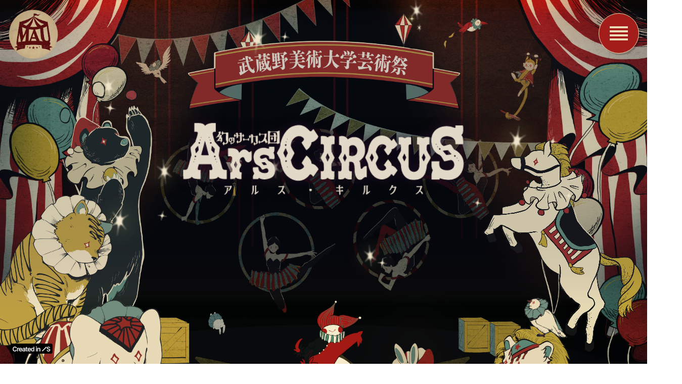

--- FILE ---
content_type: text/html;charset=utf-8
request_url: https://geisai.jp/tenji_search/map/bldg-4/T038
body_size: 43211
content:
<!DOCTYPE html>
<html lang="ja">
<head><meta charset="utf-8">
<meta name="viewport" content="width=device-width, initial-scale=1">
<title>武蔵野美術大学芸術祭2025</title>
<link rel="preconnect" href="https://fonts.gstatic.com" crossorigin>
<meta name="generator" content="Studio.Design">
<meta name="robots" content="all">
<meta property="og:site_name" content="武蔵野美術大学芸術祭2025">
<meta property="og:title" content="武蔵野美術大学芸術祭2025">
<meta property="og:image" content="https://storage.googleapis.com/production-os-assets/assets/840c81cb-d423-4545-86a6-1e2e0b25d69b">
<meta property="og:description" content="武蔵野美術大学芸術祭2025公式サイトです。">
<meta property="og:type" content="website">
<meta name="description" content="武蔵野美術大学芸術祭2025公式サイトです。">
<meta property="twitter:card" content="summary_large_image">
<meta property="twitter:image" content="https://storage.googleapis.com/production-os-assets/assets/840c81cb-d423-4545-86a6-1e2e0b25d69b">
<meta name="apple-mobile-web-app-title" content="武蔵野美術大学芸術祭2025">
<meta name="format-detection" content="telephone=no,email=no,address=no">
<meta name="chrome" content="nointentdetection">
<meta name="google-site-verification" content="M8HOUXiILVchVKQRrJNpaKbsfVo6rOYniWTzV5Q_KnA">
<meta property="og:url" content="/tenji_search/map/bldg-4/T038">
<link rel="icon" type="image/png" href="https://storage.googleapis.com/production-os-assets/assets/00d0a26d-7d2d-47fc-a387-7967935e37aa" data-hid="2c9d455">
<link rel="apple-touch-icon" type="image/png" href="https://storage.googleapis.com/production-os-assets/assets/00d0a26d-7d2d-47fc-a387-7967935e37aa" data-hid="74ef90c">
<link rel="stylesheet" href="https://fonts.fontplus.dev/v1/css/EXRPkcu0" crossorigin data-hid="c2a1002"><link rel="modulepreload" as="script" crossorigin href="/_nuxt/entry.98227f41.js"><link rel="preload" as="style" href="/_nuxt/entry.be326413.css"><link rel="prefetch" as="image" type="image/svg+xml" href="/_nuxt/close_circle.c7480f3c.svg"><link rel="prefetch" as="image" type="image/svg+xml" href="/_nuxt/round_check.0ebac23f.svg"><link rel="prefetch" as="script" crossorigin href="/_nuxt/LottieRenderer.ac4e2a82.js"><link rel="prefetch" as="script" crossorigin href="/_nuxt/error-404.115a548b.js"><link rel="prefetch" as="script" crossorigin href="/_nuxt/error-500.4f91b1bb.js"><link rel="stylesheet" href="/_nuxt/entry.be326413.css"><style>.page-enter-active{transition:.6s cubic-bezier(.4,.4,0,1)}.page-leave-active{transition:.3s cubic-bezier(.4,.4,0,1)}.page-enter-from,.page-leave-to{opacity:0}</style><style>:root{--rebranding-loading-bg:#e5e5e5;--rebranding-loading-bar:#222}</style><style>.app[data-v-d12de11f]{align-items:center;flex-direction:column;height:100%;justify-content:center;width:100%}.title[data-v-d12de11f]{font-size:34px;font-weight:300;letter-spacing:2.45px;line-height:30px;margin:30px}</style><style>/*! * Font Awesome Free 6.4.2 by @fontawesome - https://fontawesome.com * License - https://fontawesome.com/license/free (Icons: CC BY 4.0, Fonts: SIL OFL 1.1, Code: MIT License) * Copyright 2023 Fonticons, Inc. */.fa-brands,.fa-solid{-moz-osx-font-smoothing:grayscale;-webkit-font-smoothing:antialiased;--fa-display:inline-flex;align-items:center;display:var(--fa-display,inline-block);font-style:normal;font-variant:normal;justify-content:center;line-height:1;text-rendering:auto}.fa-solid{font-family:Font Awesome\ 6 Free;font-weight:900}.fa-brands{font-family:Font Awesome\ 6 Brands;font-weight:400}:host,:root{--fa-style-family-classic:"Font Awesome 6 Free";--fa-font-solid:normal 900 1em/1 "Font Awesome 6 Free";--fa-style-family-brands:"Font Awesome 6 Brands";--fa-font-brands:normal 400 1em/1 "Font Awesome 6 Brands"}@font-face{font-display:block;font-family:Font Awesome\ 6 Free;font-style:normal;font-weight:900;src:url(https://storage.googleapis.com/production-os-assets/assets/fontawesome/1629704621943/6.4.2/webfonts/fa-solid-900.woff2) format("woff2"),url(https://storage.googleapis.com/production-os-assets/assets/fontawesome/1629704621943/6.4.2/webfonts/fa-solid-900.ttf) format("truetype")}@font-face{font-display:block;font-family:Font Awesome\ 6 Brands;font-style:normal;font-weight:400;src:url(https://storage.googleapis.com/production-os-assets/assets/fontawesome/1629704621943/6.4.2/webfonts/fa-brands-400.woff2) format("woff2"),url(https://storage.googleapis.com/production-os-assets/assets/fontawesome/1629704621943/6.4.2/webfonts/fa-brands-400.ttf) format("truetype")}</style><style>.spinner[data-v-36413753]{animation:loading-spin-36413753 1s linear infinite;height:16px;pointer-events:none;width:16px}.spinner[data-v-36413753]:before{border-bottom:2px solid transparent;border-right:2px solid transparent;border-color:transparent currentcolor currentcolor transparent;border-style:solid;border-width:2px;opacity:.2}.spinner[data-v-36413753]:after,.spinner[data-v-36413753]:before{border-radius:50%;box-sizing:border-box;content:"";height:100%;position:absolute;width:100%}.spinner[data-v-36413753]:after{border-left:2px solid transparent;border-top:2px solid transparent;border-color:currentcolor transparent transparent currentcolor;border-style:solid;border-width:2px;opacity:1}@keyframes loading-spin-36413753{0%{transform:rotate(0deg)}to{transform:rotate(1turn)}}</style><style>.design-canvas__modal{height:100%;pointer-events:none;position:fixed;transition:none;width:100%;z-index:2}.design-canvas__modal:focus{outline:none}.design-canvas__modal.v-enter-active .studio-canvas,.design-canvas__modal.v-leave-active,.design-canvas__modal.v-leave-active .studio-canvas{transition:.4s cubic-bezier(.4,.4,0,1)}.design-canvas__modal.v-enter-active .studio-canvas *,.design-canvas__modal.v-leave-active .studio-canvas *{transition:none!important}.design-canvas__modal.isNone{transition:none}.design-canvas__modal .design-canvas__modal__base{height:100%;left:0;pointer-events:auto;position:fixed;top:0;transition:.4s cubic-bezier(.4,.4,0,1);width:100%;z-index:-1}.design-canvas__modal .studio-canvas{height:100%;pointer-events:none}.design-canvas__modal .studio-canvas>*{background:none!important;pointer-events:none}</style><style>.LoadMoreAnnouncer[data-v-4f7a7294]{height:1px;margin:-1px;overflow:hidden;padding:0;position:absolute;width:1px;clip:rect(0,0,0,0);border-width:0;white-space:nowrap}</style><style>.TitleAnnouncer[data-v-692a2727]{height:1px;margin:-1px;overflow:hidden;padding:0;position:absolute;width:1px;clip:rect(0,0,0,0);border-width:0;white-space:nowrap}</style><style>.publish-studio-style[data-v-4493fe55]{transition:.4s cubic-bezier(.4,.4,0,1)}</style><style>.product-font-style[data-v-51f515bd]{transition:.4s cubic-bezier(.4,.4,0,1)}</style><style>@font-face{font-family:grandam;font-style:normal;font-weight:400;src:url(https://storage.googleapis.com/studio-front/fonts/grandam.ttf) format("truetype")}@font-face{font-family:Material Icons;font-style:normal;font-weight:400;src:url(https://storage.googleapis.com/production-os-assets/assets/material-icons/1629704621943/MaterialIcons-Regular.eot);src:local("Material Icons"),local("MaterialIcons-Regular"),url(https://storage.googleapis.com/production-os-assets/assets/material-icons/1629704621943/MaterialIcons-Regular.woff2) format("woff2"),url(https://storage.googleapis.com/production-os-assets/assets/material-icons/1629704621943/MaterialIcons-Regular.woff) format("woff"),url(https://storage.googleapis.com/production-os-assets/assets/material-icons/1629704621943/MaterialIcons-Regular.ttf) format("truetype")}.StudioCanvas{display:flex;height:auto;min-height:100dvh}.StudioCanvas>.sd{min-height:100dvh;overflow:clip}a,abbr,address,article,aside,audio,b,blockquote,body,button,canvas,caption,cite,code,dd,del,details,dfn,div,dl,dt,em,fieldset,figcaption,figure,footer,form,h1,h2,h3,h4,h5,h6,header,hgroup,html,i,iframe,img,input,ins,kbd,label,legend,li,main,mark,menu,nav,object,ol,p,pre,q,samp,section,select,small,span,strong,sub,summary,sup,table,tbody,td,textarea,tfoot,th,thead,time,tr,ul,var,video{border:0;font-family:sans-serif;line-height:1;list-style:none;margin:0;padding:0;text-decoration:none;-webkit-font-smoothing:antialiased;-webkit-backface-visibility:hidden;box-sizing:border-box;color:#333;transition:.3s cubic-bezier(.4,.4,0,1);word-spacing:1px}a:focus:not(:focus-visible),button:focus:not(:focus-visible),summary:focus:not(:focus-visible){outline:none}nav ul{list-style:none}blockquote,q{quotes:none}blockquote:after,blockquote:before,q:after,q:before{content:none}a,button{background:transparent;font-size:100%;margin:0;padding:0;vertical-align:baseline}ins{text-decoration:none}ins,mark{background-color:#ff9;color:#000}mark{font-style:italic;font-weight:700}del{text-decoration:line-through}abbr[title],dfn[title]{border-bottom:1px dotted;cursor:help}table{border-collapse:collapse;border-spacing:0}hr{border:0;border-top:1px solid #ccc;display:block;height:1px;margin:1em 0;padding:0}input,select{vertical-align:middle}textarea{resize:none}.clearfix:after{clear:both;content:"";display:block}[slot=after] button{overflow-anchor:none}</style><style>.sd{flex-wrap:nowrap;max-width:100%;pointer-events:all;z-index:0;-webkit-overflow-scrolling:touch;align-content:center;align-items:center;display:flex;flex:none;flex-direction:column;position:relative}.sd::-webkit-scrollbar{display:none}.sd,.sd.richText *{transition-property:all,--g-angle,--g-color-0,--g-position-0,--g-color-1,--g-position-1,--g-color-2,--g-position-2,--g-color-3,--g-position-3,--g-color-4,--g-position-4,--g-color-5,--g-position-5,--g-color-6,--g-position-6,--g-color-7,--g-position-7,--g-color-8,--g-position-8,--g-color-9,--g-position-9,--g-color-10,--g-position-10,--g-color-11,--g-position-11}input.sd,textarea.sd{align-content:normal}.sd[tabindex]:focus{outline:none}.sd[tabindex]:focus-visible{outline:1px solid;outline-color:Highlight;outline-color:-webkit-focus-ring-color}input[type=email],input[type=tel],input[type=text],select,textarea{-webkit-appearance:none}select{cursor:pointer}.frame{display:block;overflow:hidden}.frame>iframe{height:100%;width:100%}.frame .formrun-embed>iframe:not(:first-child){display:none!important}.image{position:relative}.image:before{background-position:50%;background-size:cover;border-radius:inherit;content:"";height:100%;left:0;pointer-events:none;position:absolute;top:0;transition:inherit;width:100%;z-index:-2}.sd.file{cursor:pointer;flex-direction:row;outline:2px solid transparent;outline-offset:-1px;overflow-wrap:anywhere;word-break:break-word}.sd.file:focus-within{outline-color:Highlight;outline-color:-webkit-focus-ring-color}.file>input[type=file]{opacity:0;pointer-events:none;position:absolute}.sd.text,.sd:where(.icon){align-content:center;align-items:center;display:flex;flex-direction:row;justify-content:center;overflow:visible;overflow-wrap:anywhere;word-break:break-word}.sd:where(.icon.fa){display:inline-flex}.material-icons{align-items:center;display:inline-flex;font-family:Material Icons;font-size:24px;font-style:normal;font-weight:400;justify-content:center;letter-spacing:normal;line-height:1;text-transform:none;white-space:nowrap;word-wrap:normal;direction:ltr;text-rendering:optimizeLegibility;-webkit-font-smoothing:antialiased}.sd:where(.icon.material-symbols){align-items:center;display:flex;font-style:normal;font-variation-settings:"FILL" var(--symbol-fill,0),"wght" var(--symbol-weight,400);justify-content:center;min-height:1em;min-width:1em}.sd.material-symbols-outlined{font-family:Material Symbols Outlined}.sd.material-symbols-rounded{font-family:Material Symbols Rounded}.sd.material-symbols-sharp{font-family:Material Symbols Sharp}.sd.material-symbols-weight-100{--symbol-weight:100}.sd.material-symbols-weight-200{--symbol-weight:200}.sd.material-symbols-weight-300{--symbol-weight:300}.sd.material-symbols-weight-400{--symbol-weight:400}.sd.material-symbols-weight-500{--symbol-weight:500}.sd.material-symbols-weight-600{--symbol-weight:600}.sd.material-symbols-weight-700{--symbol-weight:700}.sd.material-symbols-fill{--symbol-fill:1}a,a.icon,a.text{-webkit-tap-highlight-color:rgba(0,0,0,.15)}.fixed{z-index:2}.sticky{z-index:1}.button{transition:.4s cubic-bezier(.4,.4,0,1)}.button,.link{cursor:pointer}.submitLoading{opacity:.5!important;pointer-events:none!important}.richText{display:block;word-break:break-word}.richText [data-thread],.richText a,.richText blockquote,.richText em,.richText h1,.richText h2,.richText h3,.richText h4,.richText li,.richText ol,.richText p,.richText p>code,.richText pre,.richText pre>code,.richText s,.richText strong,.richText table tbody,.richText table tbody tr,.richText table tbody tr>td,.richText table tbody tr>th,.richText u,.richText ul{backface-visibility:visible;color:inherit;font-family:inherit;font-size:inherit;font-style:inherit;font-weight:inherit;letter-spacing:inherit;line-height:inherit;text-align:inherit}.richText p{display:block;margin:10px 0}.richText>p{min-height:1em}.richText img,.richText video{height:auto;max-width:100%;vertical-align:bottom}.richText h1{display:block;font-size:3em;font-weight:700;margin:20px 0}.richText h2{font-size:2em}.richText h2,.richText h3{display:block;font-weight:700;margin:10px 0}.richText h3{font-size:1em}.richText h4,.richText h5{font-weight:600}.richText h4,.richText h5,.richText h6{display:block;font-size:1em;margin:10px 0}.richText h6{font-weight:500}.richText [data-type=table]{overflow-x:auto}.richText [data-type=table] p{white-space:pre-line;word-break:break-all}.richText table{border:1px solid #f2f2f2;border-collapse:collapse;border-spacing:unset;color:#1a1a1a;font-size:14px;line-height:1.4;margin:10px 0;table-layout:auto}.richText table tr th{background:hsla(0,0%,96%,.5)}.richText table tr td,.richText table tr th{border:1px solid #f2f2f2;max-width:240px;min-width:100px;padding:12px}.richText table tr td p,.richText table tr th p{margin:0}.richText blockquote{border-left:3px solid rgba(0,0,0,.15);font-style:italic;margin:10px 0;padding:10px 15px}.richText [data-type=embed_code]{margin:20px 0;position:relative}.richText [data-type=embed_code]>.height-adjuster>.wrapper{position:relative}.richText [data-type=embed_code]>.height-adjuster>.wrapper[style*=padding-top] iframe{height:100%;left:0;position:absolute;top:0;width:100%}.richText [data-type=embed_code][data-embed-sandbox=true]{display:block;overflow:hidden}.richText [data-type=embed_code][data-embed-code-type=instagram]>.height-adjuster>.wrapper[style*=padding-top]{padding-top:100%}.richText [data-type=embed_code][data-embed-code-type=instagram]>.height-adjuster>.wrapper[style*=padding-top] blockquote{height:100%;left:0;overflow:hidden;position:absolute;top:0;width:100%}.richText [data-type=embed_code][data-embed-code-type=codepen]>.height-adjuster>.wrapper{padding-top:50%}.richText [data-type=embed_code][data-embed-code-type=codepen]>.height-adjuster>.wrapper iframe{height:100%;left:0;position:absolute;top:0;width:100%}.richText [data-type=embed_code][data-embed-code-type=slideshare]>.height-adjuster>.wrapper{padding-top:56.25%}.richText [data-type=embed_code][data-embed-code-type=slideshare]>.height-adjuster>.wrapper iframe{height:100%;left:0;position:absolute;top:0;width:100%}.richText [data-type=embed_code][data-embed-code-type=speakerdeck]>.height-adjuster>.wrapper{padding-top:56.25%}.richText [data-type=embed_code][data-embed-code-type=speakerdeck]>.height-adjuster>.wrapper iframe{height:100%;left:0;position:absolute;top:0;width:100%}.richText [data-type=embed_code][data-embed-code-type=snapwidget]>.height-adjuster>.wrapper{padding-top:30%}.richText [data-type=embed_code][data-embed-code-type=snapwidget]>.height-adjuster>.wrapper iframe{height:100%;left:0;position:absolute;top:0;width:100%}.richText [data-type=embed_code][data-embed-code-type=firework]>.height-adjuster>.wrapper fw-embed-feed{-webkit-user-select:none;-moz-user-select:none;user-select:none}.richText [data-type=embed_code_empty]{display:none}.richText ul{margin:0 0 0 20px}.richText ul li{list-style:disc;margin:10px 0}.richText ul li p{margin:0}.richText ol{margin:0 0 0 20px}.richText ol li{list-style:decimal;margin:10px 0}.richText ol li p{margin:0}.richText hr{border-top:1px solid #ccc;margin:10px 0}.richText p>code{background:#eee;border:1px solid rgba(0,0,0,.1);border-radius:6px;display:inline;margin:2px;padding:0 5px}.richText pre{background:#eee;border-radius:6px;font-family:Menlo,Monaco,Courier New,monospace;margin:20px 0;padding:25px 35px;white-space:pre-wrap}.richText pre code{border:none;padding:0}.richText strong{color:inherit;display:inline;font-family:inherit;font-weight:900}.richText em{font-style:italic}.richText a,.richText u{text-decoration:underline}.richText a{color:#007cff;display:inline}.richText s{text-decoration:line-through}.richText [data-type=table_of_contents]{background-color:#f5f5f5;border-radius:2px;color:#616161;font-size:16px;list-style:none;margin:0;padding:24px 24px 8px;text-decoration:underline}.richText [data-type=table_of_contents] .toc_list{margin:0}.richText [data-type=table_of_contents] .toc_item{color:currentColor;font-size:inherit!important;font-weight:inherit;list-style:none}.richText [data-type=table_of_contents] .toc_item>a{border:none;color:currentColor;font-size:inherit!important;font-weight:inherit;text-decoration:none}.richText [data-type=table_of_contents] .toc_item>a:hover{opacity:.7}.richText [data-type=table_of_contents] .toc_item--1{margin:0 0 16px}.richText [data-type=table_of_contents] .toc_item--2{margin:0 0 16px;padding-left:2rem}.richText [data-type=table_of_contents] .toc_item--3{margin:0 0 16px;padding-left:4rem}.sd.section{align-content:center!important;align-items:center!important;flex-direction:column!important;flex-wrap:nowrap!important;height:auto!important;max-width:100%!important;padding:0!important;width:100%!important}.sd.section-inner{position:static!important}@property --g-angle{syntax:"<angle>";inherits:false;initial-value:180deg}@property --g-color-0{syntax:"<color>";inherits:false;initial-value:transparent}@property --g-position-0{syntax:"<percentage>";inherits:false;initial-value:.01%}@property --g-color-1{syntax:"<color>";inherits:false;initial-value:transparent}@property --g-position-1{syntax:"<percentage>";inherits:false;initial-value:100%}@property --g-color-2{syntax:"<color>";inherits:false;initial-value:transparent}@property --g-position-2{syntax:"<percentage>";inherits:false;initial-value:100%}@property --g-color-3{syntax:"<color>";inherits:false;initial-value:transparent}@property --g-position-3{syntax:"<percentage>";inherits:false;initial-value:100%}@property --g-color-4{syntax:"<color>";inherits:false;initial-value:transparent}@property --g-position-4{syntax:"<percentage>";inherits:false;initial-value:100%}@property --g-color-5{syntax:"<color>";inherits:false;initial-value:transparent}@property --g-position-5{syntax:"<percentage>";inherits:false;initial-value:100%}@property --g-color-6{syntax:"<color>";inherits:false;initial-value:transparent}@property --g-position-6{syntax:"<percentage>";inherits:false;initial-value:100%}@property --g-color-7{syntax:"<color>";inherits:false;initial-value:transparent}@property --g-position-7{syntax:"<percentage>";inherits:false;initial-value:100%}@property --g-color-8{syntax:"<color>";inherits:false;initial-value:transparent}@property --g-position-8{syntax:"<percentage>";inherits:false;initial-value:100%}@property --g-color-9{syntax:"<color>";inherits:false;initial-value:transparent}@property --g-position-9{syntax:"<percentage>";inherits:false;initial-value:100%}@property --g-color-10{syntax:"<color>";inherits:false;initial-value:transparent}@property --g-position-10{syntax:"<percentage>";inherits:false;initial-value:100%}@property --g-color-11{syntax:"<color>";inherits:false;initial-value:transparent}@property --g-position-11{syntax:"<percentage>";inherits:false;initial-value:100%}</style><style>.snackbar[data-v-3129703d]{align-items:center;background:#fff;border:1px solid #ededed;border-radius:6px;box-shadow:0 16px 48px -8px rgba(0,0,0,.08),0 10px 25px -5px rgba(0,0,0,.11);display:flex;flex-direction:row;gap:8px;justify-content:space-between;left:50%;max-width:90vw;padding:16px 20px;position:fixed;top:32px;transform:translateX(-50%);-webkit-user-select:none;-moz-user-select:none;user-select:none;width:480px;z-index:9999}.snackbar.v-enter-active[data-v-3129703d],.snackbar.v-leave-active[data-v-3129703d]{transition:.4s cubic-bezier(.4,.4,0,1)}.snackbar.v-enter-from[data-v-3129703d],.snackbar.v-leave-to[data-v-3129703d]{opacity:0;transform:translate(-50%,-10px)}.snackbar .convey[data-v-3129703d]{align-items:center;display:flex;flex-direction:row;gap:8px;padding:0}.snackbar .convey .icon[data-v-3129703d]{background-position:50%;background-repeat:no-repeat;flex-shrink:0;height:24px;width:24px}.snackbar .convey .message[data-v-3129703d]{font-size:14px;font-style:normal;font-weight:400;line-height:20px;white-space:pre-line}.snackbar .convey.error .icon[data-v-3129703d]{background-image:url(/_nuxt/close_circle.c7480f3c.svg)}.snackbar .convey.error .message[data-v-3129703d]{color:#f84f65}.snackbar .convey.success .icon[data-v-3129703d]{background-image:url(/_nuxt/round_check.0ebac23f.svg)}.snackbar .convey.success .message[data-v-3129703d]{color:#111}.snackbar .button[data-v-3129703d]{align-items:center;border-radius:40px;color:#4b9cfb;display:flex;flex-shrink:0;font-family:Inter;font-size:12px;font-style:normal;font-weight:700;justify-content:center;line-height:16px;padding:4px 8px}.snackbar .button[data-v-3129703d]:hover{background:#f5f5f5}</style><style>a[data-v-160f89c6]{align-items:center;border-radius:4px;bottom:20px;height:20px;justify-content:center;left:20px;perspective:300px;position:fixed;transition:0s linear;width:84px;z-index:2000}@media (hover:hover){a[data-v-160f89c6]{transition:.4s cubic-bezier(.4,.4,0,1);will-change:width,height}a[data-v-160f89c6]:hover{height:32px;width:200px}}[data-v-160f89c6] .custom-fill path{fill:var(--234b47e2)}.fade-enter-active[data-v-160f89c6],.fade-leave-active[data-v-160f89c6]{position:absolute;transform:translateZ(0);transition:opacity .3s cubic-bezier(.4,.4,0,1);will-change:opacity,transform}.fade-enter-from[data-v-160f89c6],.fade-leave-to[data-v-160f89c6]{opacity:0}</style></head>
<body ><div id="__nuxt"><div><span></span><!----><a href="https://studio.design/ja/?utm_source=/tenji_search/map/bldg-4/T038&amp;utm_medium=STUDIO%20Banner&amp;utm_campaign=STUDIO%20Banner" target="_blank" style="display:flex !important;background-color:#000000;--234b47e2:#FFFFFF;" data-v-160f89c6><svg xmlns="http://www.w3.org/2000/svg" width="75" height="11" fill="none" class="custom-fill" role="img" aria-label="Created in Studio.Design, Start your site in Studio.Design" data-v-160f89c6><path fill="#F7F7F7" fill-rule="evenodd" d="M72.56 3.528a1.2 1.2 0 0 0-.48-.678q-.456-.327-1.187-.327-.514 0-.882.156a1.3 1.3 0 0 0-.562.426 1.04 1.04 0 0 0-.2.613q0 .286.129.497.132.21.359.358.225.143.5.242.275.098.554.165l.851.215q.514.12.988.327.479.205.856.52a2.3 2.3 0 0 1 .602.756q.222.442.222 1.038 0 .805-.408 1.42-.408.608-1.179.953-.766.34-1.856.34-1.06 0-1.84-.332a2.74 2.74 0 0 1-1.213-.966q-.435-.636-.47-1.55h1.617q.035.48.293.798.257.317.669.474.416.157.93.157.536 0 .94-.161.407-.165.638-.457a1.1 1.1 0 0 0 .235-.69.88.88 0 0 0-.209-.59 1.5 1.5 0 0 0-.571-.394 5.5 5.5 0 0 0-.851-.287l-1.032-.268Q68.88 5.992 68.23 5.4q-.647-.596-.647-1.58 0-.81.434-1.42.44-.608 1.192-.944.753-.34 1.706-.34.967 0 1.693.34.73.336 1.148.936.352.504.416 1.135zM67.344 2.268l-8.153 8.236L58.02 9.32l8.154-8.236z" clip-rule="evenodd"></path><path fill="#F7F7F7" d="M50.318 6.353v4.06H48.7V3.484h1.545v1.177h.08q.237-.582.755-.925.522-.342 1.29-.342.71 0 1.237.306.531.307.822.889.294.582.29 1.411v4.411h-1.616V6.254q0-.694-.358-1.087-.352-.393-.977-.392a1.5 1.5 0 0 0-.755.19 1.3 1.3 0 0 0-.514.536q-.182.352-.182.852M46.176 10.414V3.486h1.616v6.928zm.812-7.911a.94.94 0 0 1-.66-.257.83.83 0 0 1-.277-.627q0-.37.277-.627a.93.93 0 0 1 .66-.262q.39 0 .661.262.277.257.277.627a.83.83 0 0 1-.277.627.93.93 0 0 1-.66.257M39.192 10.535q-.809 0-1.447-.42-.639-.42-1.01-1.218-.37-.798-.37-1.939 0-1.156.375-1.948.38-.799 1.023-1.205.642-.41 1.433-.41.603 0 .991.207.39.204.616.492.228.284.353.537h.067V1.176h1.62v9.237h-1.589V9.32h-.098a2.8 2.8 0 0 1-.362.537 2 2 0 0 1-.625.478q-.389.2-.977.199m.45-1.34q.514 0 .876-.28.36-.284.549-.789.187-.505.187-1.177t-.187-1.168a1.66 1.66 0 0 0-.545-.771q-.357-.276-.88-.276-.54 0-.901.285a1.7 1.7 0 0 0-.545.784 3.3 3.3 0 0 0-.183 1.146q0 .65.183 1.16.188.504.549.797.366.29.898.29M32.983 10.548q-1.03 0-1.781-.433a2.9 2.9 0 0 1-1.148-1.236q-.402-.803-.402-1.89 0-1.068.402-1.876.407-.812 1.134-1.263.728-.456 1.71-.455.634 0 1.197.207a2.7 2.7 0 0 1 1 .631q.438.429.688 1.092.25.658.25 1.57v.5H30.41v-1.1h4.072a1.8 1.8 0 0 0-.2-.835 1.47 1.47 0 0 0-.55-.582 1.53 1.53 0 0 0-.812-.212q-.496 0-.871.244-.375.24-.585.631a1.8 1.8 0 0 0-.21.853v.96q0 .605.219 1.038.219.429.612.658.392.226.92.226.352 0 .638-.1.285-.103.496-.301a1.26 1.26 0 0 0 .317-.492l1.509.171a2.4 2.4 0 0 1-.545 1.056q-.397.446-1.018.694-.62.244-1.42.244M29.425 3.488V4.75h-3.943V3.488zm-2.97-1.66h1.617v6.504q0 .33.098.505a.53.53 0 0 0 .268.235q.165.063.366.063.153 0 .277-.023a2 2 0 0 0 .197-.04l.272 1.276a4 4 0 0 1-.37.1 3 3 0 0 1-.581.062q-.608.018-1.094-.184a1.7 1.7 0 0 1-.772-.641q-.282-.434-.277-1.082zM21.506 10.552q-.652 0-1.174-.234a1.9 1.9 0 0 1-.822-.704q-.3-.465-.3-1.145 0-.587.215-.97.215-.384.585-.614t.835-.347q.47-.122.969-.176.603-.063.978-.112.375-.054.544-.163.175-.112.175-.347v-.027q0-.51-.3-.79-.299-.28-.861-.28-.594 0-.942.262-.344.262-.465.618l-1.509-.216a2.44 2.44 0 0 1 .59-1.056 2.56 2.56 0 0 1 1.004-.64 3.8 3.8 0 0 1 1.313-.216q.496 0 .987.117.49.117.897.388.406.266.652.726.25.46.25 1.15v4.637h-1.554V9.46h-.053a2 2 0 0 1-.416.541q-.263.248-.665.401-.398.15-.933.15m.42-1.2q.486 0 .844-.193.356-.199.549-.524.195-.324.196-.708v-.816a.8.8 0 0 1-.259.117 4 4 0 0 1-.402.095q-.223.04-.442.072t-.38.054a2.8 2.8 0 0 0-.647.163q-.285.112-.45.315a.78.78 0 0 0-.166.515q0 .45.326.68t.83.23M15.872 10.548q-1.032 0-1.782-.433a2.9 2.9 0 0 1-1.147-1.236q-.402-.803-.402-1.89 0-1.068.402-1.876.406-.812 1.134-1.263.727-.456 1.71-.455.635 0 1.197.207.567.203 1 .631.436.429.687 1.092.25.658.25 1.57v.5h-5.62v-1.1h4.071a1.8 1.8 0 0 0-.2-.835 1.47 1.47 0 0 0-.55-.582 1.53 1.53 0 0 0-.813-.212q-.495 0-.87.244-.375.24-.585.631a1.8 1.8 0 0 0-.21.853v.96q0 .605.219 1.038.22.429.611.658.393.226.92.226.353 0 .639-.1.285-.103.495-.301a1.26 1.26 0 0 0 .317-.492l1.51.171a2.4 2.4 0 0 1-.545 1.056q-.398.446-1.018.694-.62.244-1.42.244M8.887 10.414V3.486h1.567v1.155h.071q.188-.6.643-.925.46-.33 1.05-.33.134 0 .299.014.17.01.281.032v1.502a1.7 1.7 0 0 0-.326-.063 3 3 0 0 0-.424-.032q-.442 0-.795.194a1.4 1.4 0 0 0-.55.528 1.5 1.5 0 0 0-.2.78v4.073zM8.196 4.294h-1.67a2.1 2.1 0 0 0-.263-.735 2 2 0 0 0-.478-.55 2 2 0 0 0-.652-.339 2.5 2.5 0 0 0-.781-.117 2.35 2.35 0 0 0-1.322.379q-.576.374-.902 1.1-.326.721-.326 1.764 0 1.06.326 1.786.33.721.902 1.091.576.366 1.317.366.411 0 .768-.109.361-.113.648-.329.29-.216.486-.532.2-.315.277-.722l1.67.01a3.7 3.7 0 0 1-.406 1.235 3.6 3.6 0 0 1-.809 1.02q-.5.437-1.17.685a4.3 4.3 0 0 1-1.486.243q-1.206 0-2.152-.563Q1.227 9.413.68 8.348.137 7.284.137 5.796q0-1.494.549-2.553.55-1.065 1.496-1.628.946-.564 2.143-.564.763 0 1.42.216.656.218 1.17.636.513.415.843 1.02.336.6.438 1.37"></path></svg></a></div></div><script type="application/json" id="__NUXT_DATA__" data-ssr="true">[["Reactive",1],{"data":2,"state":4,"_errors":5,"serverRendered":6,"path":7,"pinia":8},{"dynamicDatatenji_search/map/bldg-4/T038":3},null,{},{"dynamicDatatenji_search/map/bldg-4/T038":3},true,"/tenji_search/map/bldg-4/T038",{"cmsContentStore":9,"indexStore":12,"projectStore":15,"productStore":40,"pageHeadStore":521,"badgeColorStore":524},{"listContentsMap":10,"contentMap":11},["Map"],["Map"],{"routeType":13,"host":14},"publish","geisai.jp",{"project":16},{"id":17,"name":18,"type":19,"customDomain":20,"iconImage":20,"coverImage":21,"displayBadge":6,"integrations":22,"snapshot_path":38,"snapshot_id":39,"recaptchaSiteKey":-1},"xNWYm2yvWl","武蔵野美術大学芸術祭","web","","https://storage.googleapis.com/production-os-assets/assets/11cf426a-f506-4901-ba68-865f390b189a",[23,26,29,32,35],{"integration_name":24,"code":25},"fontplus","EXRPkcu0",{"integration_name":27,"code":28},"google-analytics","G-NK47WE2G82",{"integration_name":30,"code":31},"google-tag-manager","GTM-N7MSWJ6S",{"integration_name":33,"code":34},"search-console","M8HOUXiILVchVKQRrJNpaKbsfVo6rOYniWTzV5Q_KnA",{"integration_name":36,"code":37},"typesquare","unused","https://storage.googleapis.com/studio-publish/projects/xNWYm2yvWl/yqBgjGAPaj/","yqBgjGAPaj",{"product":41,"isLoaded":6,"selectedModalIds":518,"redirectPage":3,"isInitializedRSS":163,"pageViewMap":519,"symbolViewMap":520},{"breakPoints":42,"colors":55,"fonts":56,"head":151,"info":158,"pages":166,"resources":305,"symbols":309,"style":376,"styleVars":378,"enablePassword":163,"classes":484,"publishedUid":-1},[43,46,49,52],{"maxWidth":44,"name":45},620,"mobile",{"maxWidth":47,"name":48},990,"tablet",{"maxWidth":50,"name":51},1280,"small",{"maxWidth":53,"name":54},320,"mini",[],[57,74,76,78,91,93,95,97,99,101,107,111,115,119,124,126,130,134,139,143,147],{"family":58,"subsets":59,"variants":62,"vendor":73},"Lato",[60,61],"latin","latin-ext",[63,64,65,66,67,68,69,70,71,72],"100","100italic","300","300italic","regular","italic","700","700italic","900","900italic","google",{"family":75,"vendor":36},"ヒラギノ角ゴ W4 JIS2004",{"family":77,"vendor":36},"ヒラギノ角ゴ W6 JIS2004",{"family":79,"subsets":80,"variants":86,"vendor":73},"Open Sans",[81,82,83,84,60,61,85],"cyrillic","cyrillic-ext","greek","greek-ext","vietnamese",[65,66,67,68,87,88,69,70,89,90],"600","600italic","800","800italic",{"family":92,"vendor":36},"秀英明朝 B JIS2004",{"family":94,"vendor":36},"秀英明朝 M JIS2004",{"family":96,"vendor":36},"勘亭流",{"family":98,"vendor":36},"秀英明朝 L JIS2004",{"family":100,"vendor":36},"楷書MCBK1",{"family":102,"subsets":103,"variants":105,"vendor":24},"Matisse V",[104],"japanese",[63,65,106,69,89,71],"500",{"family":108,"subsets":109,"variants":110,"vendor":73},"Merriweather",[81,82,60,61,85],[65,66,67,68,69,70,71,72],{"family":112,"subsets":113,"variants":114,"vendor":73},"Shippori Mincho",[104,60,61],[67,106,87,69,89],{"family":116,"subsets":117,"variants":118,"vendor":73},"Montaga",[60],[67],{"family":120,"subsets":121,"variants":122,"vendor":73},"Roboto Slab",[81,82,83,84,60,61,85],[63,123,65,67,106,87,69,89,71],"200",{"family":125,"vendor":36},"秀英角ゴシック銀 L JIS2004",{"family":127,"subsets":128,"variants":129,"vendor":24},"Chiaro",[104],[69],{"family":131,"subsets":132,"variants":133,"vendor":73},"DotGothic16",[81,104,60,61],[67],{"family":135,"variants":136,"vendor":138},"'Yu Gothic', YuGothic",[65,137,106,69],"400","system-font",{"family":140,"subsets":141,"variants":142,"vendor":73},"Inter",[81,82,83,84,60,61,85],[63,123,65,67,106,87,69,89,71],{"family":144,"subsets":145,"variants":146,"vendor":73},"Noto Sans JP",[81,104,60,61,85],[63,123,65,67,106,87,69,89,71],{"family":148,"subsets":149,"variants":150,"vendor":73},"ABeeZee",[60,61],[67,68],{"favicon":152,"lang":153,"meta":154,"title":157},"https://storage.googleapis.com/production-os-assets/assets/00d0a26d-7d2d-47fc-a387-7967935e37aa","ja",{"description":155,"og:image":156},"武蔵野美術大学芸術祭2025公式サイトです。","https://storage.googleapis.com/production-os-assets/assets/840c81cb-d423-4545-86a6-1e2e0b25d69b","武蔵野美術大学芸術祭2025",{"baseWidth":159,"created_at":160,"screen":161,"type":19,"updated_at":164,"version":165},1440,1518591100346,{"baseWidth":50,"height":162,"isAutoHeight":163,"width":50,"workingState":163},600,false,1518792996878,"4.1.9",[167,176,182,186,192,198,204,210,216,222,228,233,238,242,246,250,254,258,262,266,270,274,278,282,286,290,294,298],{"head":168,"id":169,"type":170,"uuid":171,"symbolIds":172},{"title":157},"/","page","809b7e87-b87e-4dd6-bf7c-635213566c89",[173,174,175],"be0a7d89-b539-46ef-bcc8-129444a61251","878502c2-5ceb-42ec-b4bd-4887389b5640","8d5e9a95-b853-41f3-8c52-ef2c2cce0671",{"head":177,"id":179,"type":170,"uuid":180,"symbolIds":181},{"title":178},"ギャラリー｜武蔵野美術大学芸術祭","gallery","c846d1b3-f1a5-45bc-a254-aaaf205537de",[174,175,173],{"id":170,"redirectTo":183,"type":184,"uuid":185},"https://geisai.jp","redirect","df0f2c8a-c338-4b34-ba4a-654b7bcbe905",{"head":187,"id":189,"type":170,"uuid":190,"symbolIds":191},{"title":188},"お知らせ｜武蔵野美術大学芸術祭2025","news","7904afb2-f607-4c8d-b9bc-93eb55e3ce66",[173,174,175],{"head":193,"id":195,"type":170,"uuid":196,"symbolIds":197},{"title":194},"芸術祭｜武蔵野美術大学芸術祭2025","about_geisai","b3c92efa-b090-4f36-ad08-0d6ac78f6f13",[174,175,173],{"head":199,"id":201,"type":170,"uuid":202,"symbolIds":203},{"title":200},"構内案内｜武蔵野美術大学芸術祭2025","campus_guide","1593e524-0c4b-4503-8273-e31af34279ea",[175,174,173],{"head":205,"id":207,"type":170,"uuid":208,"symbolIds":209},{"title":206},"アクセス｜武蔵野美術大学芸術祭2025","access","bb7cafe0-1c26-4bf2-843d-274daa7997f2",[175,174,173],{"head":211,"id":213,"type":170,"uuid":214,"symbolIds":215},{"title":212},"Q＆A｜武蔵野美術大学芸術祭2025","question","8423c0b2-4058-4e94-a6a1-2faef7a501a0",[174,175,173],{"head":217,"id":219,"type":170,"uuid":220,"symbolIds":221},{"title":218},"ストーリーゲーム｜武蔵野美術大学芸術祭2025","game","3db10004-d58d-42be-9c7c-94c49188f616",[175,174,173],{"head":223,"id":225,"type":170,"uuid":226,"symbolIds":227},{"title":224},"パンフレット特典｜武蔵野美術大学芸術祭2025","pamphlet1","06b8303a-d9c5-4f90-bbc3-3d6e5735d0aa",[174,175],{"id":229,"isCookieModal":163,"responsive":6,"type":230,"uuid":231,"symbolIds":232},"map","modal","1c419d04-2ed0-47d2-8199-439f17246edf",[],{"id":234,"isCookieModal":163,"responsive":6,"type":230,"uuid":235,"symbolIds":236},"menu","2fd6d935-dff5-47ef-a8d1-34ae5afa38ac",[237],"6c744690-77ce-435f-bdd6-9da9266c5f43",{"id":239,"isCookieModal":163,"isPrivate":6,"responsive":6,"type":230,"uuid":240,"symbolIds":241},"poster","84e0ae0b-5362-4ea0-95a7-c6b0f30b9b24",[],{"id":243,"isCookieModal":163,"isPrivate":6,"responsive":6,"type":230,"uuid":244,"symbolIds":245},"pamphlet","aedd6219-edf8-469e-bcae-8566366aa22b",[],{"id":247,"isCookieModal":163,"isPrivate":6,"responsive":6,"type":230,"uuid":248,"symbolIds":249},"band","216c0fe1-bdc1-4f81-84c9-52851625b981",[],{"id":251,"isCookieModal":163,"isPrivate":6,"responsive":6,"type":230,"uuid":252,"symbolIds":253},"croquis","c1056083-931b-4951-af6d-ed2ea745601c",[],{"id":255,"isCookieModal":163,"isPrivate":6,"responsive":6,"type":230,"uuid":256,"symbolIds":257},"tape","09061835-fdf7-4d1d-b1cc-c5c7608c6287",[],{"id":259,"isCookieModal":163,"isPrivate":6,"responsive":6,"type":230,"uuid":260,"symbolIds":261},"sticker","b6cd29e0-83d6-480e-aff8-c68bc3145af6",[],{"id":263,"isCookieModal":163,"isPrivate":6,"responsive":6,"type":230,"uuid":264,"symbolIds":265},"bag","d215460c-d98b-4ccb-936f-086a57b3b360",[],{"id":267,"isCookieModal":163,"isPrivate":6,"responsive":6,"type":230,"uuid":268,"symbolIds":269},"badge","28aa39a5-ae27-4061-aff8-2a7b21a4f860",[],{"id":271,"isCookieModal":163,"isPrivate":6,"responsive":6,"type":230,"uuid":272,"symbolIds":273},"key folder","26a191d7-6568-4197-8def-acfb7019a4be",[],{"id":275,"isCookieModal":163,"isPrivate":6,"responsive":6,"type":230,"uuid":276,"symbolIds":277},"presite/mogi","a8355056-e7d0-454e-943f-a6c8af58a295",[],{"id":279,"isCookieModal":163,"isPrivate":6,"responsive":6,"type":230,"uuid":280,"symbolIds":281},"presite/event","c0e3d69e-be10-4976-b425-069800c8b4fc",[],{"id":283,"isCookieModal":163,"isPrivate":6,"responsive":6,"type":230,"uuid":284,"symbolIds":285},"presite/kikaku","46f418e4-8c3a-4f7c-a51c-080a3ef57e1c",[],{"id":287,"isCookieModal":163,"isPrivate":6,"responsive":6,"type":230,"uuid":288,"symbolIds":289},"presite/food","f227c563-7a9d-4ed7-8a7f-21b8f78d0cb3",[],{"id":291,"isCookieModal":163,"isPrivate":6,"responsive":6,"type":230,"uuid":292,"symbolIds":293},"presite/freemarket","905b7795-989d-4bd3-8846-cc8ee6c90393",[],{"id":295,"isCookieModal":163,"isPrivate":6,"responsive":6,"type":230,"uuid":296,"symbolIds":297},"presite/tenzi","e7b127d9-51b1-4cf0-a99b-e6de48244faa",[],{"cmsRequest":299,"id":302,"type":170,"uuid":303,"symbolIds":304},{"contentSlug":300,"schemaKey":301},"{{$route.params.slug}}","DxOE_qn8","news_about/:slug","33bd8caa-0a8f-46ad-b41a-f0fc2488966b",[174,173,175],{"rssList":306,"apiList":307,"cmsProjectId":308},[],[],"cYyq7CJbkOz0K7Jrrw39",[310,312,314,316,318,320,322,324,326,328,330,332,334,336,338,340,342,344,346,348,350,352,354,356,358,360,362,364,366,368,370,372,373,374,375],{"uuid":311},"ea88e933-0355-40e5-a2a1-1c8666894362",{"uuid":313},"22a5221c-f839-4675-8b62-f4ca14bb7933",{"uuid":315},"0a33cb6a-bbc7-4d86-9459-7e81ecd47f5f",{"uuid":317},"bd7ba729-0f4e-497d-bfc7-b0b323c59312",{"uuid":319},"c059c077-0f02-457c-bb2f-99dbb69f990b",{"uuid":321},"0177e289-0374-490a-a0b2-599fc28cef6e",{"uuid":323},"0dedb204-ccfa-4aea-a7fc-7acf7edadcf3",{"uuid":325},"7b01a304-475c-41c6-a64e-cc3ad0d8eb95",{"uuid":327},"d0232e43-f11c-497e-92a8-bbde8c4c2829",{"uuid":329},"3e8c19d5-e919-4ea3-8b04-03c3a98f5e39",{"uuid":331},"cda901ea-bf3c-4467-9373-c049668c1ae8",{"uuid":333},"c05d5f93-41f6-47d9-9173-6972041eb5a3",{"uuid":335},"6779a012-c1be-417c-8137-fa8a2f167d29",{"uuid":337},"e3591b90-f8ee-44ac-96ef-b017b24294ca",{"uuid":339},"fc062194-728b-4c5c-b5f1-8673175e9f91",{"uuid":341},"a27dbb25-c010-4b80-abe2-5077f85d18c7",{"uuid":343},"bd812f66-883c-4845-b5b4-314cfdb027ef",{"uuid":345},"05d5237b-c4d3-49dd-ba8f-12280a69a06b",{"uuid":347},"41f444da-2376-47aa-8adc-5d04ec837d5d",{"uuid":349},"fbdaefb3-fbdf-497a-9808-32002d8bd960",{"uuid":351},"89a96bf1-c4bf-49f3-835d-b1477d284937",{"uuid":353},"6e4f5e1f-3b17-4f27-8886-5ac2cab94167",{"uuid":355},"44ea65a9-5439-419a-8fc5-5054978ca292",{"uuid":357},"b23c7bf6-a40b-4f74-acf5-4ed574b6671d",{"uuid":359},"5a7068a1-82b7-4d10-a9f6-d7ffe441e68d",{"uuid":361},"a191b202-839d-4b86-a72c-4c7918e5e8c1",{"uuid":363},"09e9fee0-3bf6-4e62-a740-5b9c61c59fe4",{"uuid":365},"6b28c79c-6249-4e0c-bb46-c9374b4a6099",{"uuid":367},"03933234-d57b-4bff-bb85-2054c17ab7a7",{"uuid":369},"4f2c872c-cc91-4a2e-aa98-c9f654fbf62c",{"uuid":371},"9984cad0-ab6d-4ff1-933a-e223d6a87ad9",{"uuid":173},{"uuid":174},{"uuid":175},{"uuid":237},{"fontFamily":377},[],{"color":379,"fontFamily":424},[380,384,388,392,396,400,404,407,409,411,413,415,417,419,422],{"key":381,"name":382,"value":383},"989daf20","EADDB7","#eaddb7ff",{"key":385,"name":386,"value":387},"9eb40dd8","962823","#962823ff",{"key":389,"name":390,"value":391},"3a957aab","748F7E","#748f7eff",{"key":393,"name":394,"value":395},"8e955ec4","BD9F42","#bd9f42ff",{"key":397,"name":398,"value":399},"56a3ad08","1F2022","#1f2022ff",{"key":401,"name":402,"value":403},"38b4bac4","Background","#FEFAE9",{"key":405,"name":402,"value":406},"6e9b2aac","#fff",{"key":408,"name":402,"value":383},"9c83dd1c",{"key":410,"name":402,"value":383},"5ead9db3",{"key":412,"name":402,"value":383},"82b31d40",{"key":414,"name":402,"value":383},"5c9b8661",{"key":416,"name":402,"value":383},"adb19be8",{"key":418,"name":402,"value":383},"838fcdeb",{"key":420,"name":402,"value":421},"4d985ada","#060714ff",{"key":423,"name":402,"value":421},"18946971",[425,427,430,433,436,438,441,443,446,448,450,452,455,457,460,462,465,468,470,473,475,477,479,482],{"key":426,"name":20,"value":58},"b1a8f885",{"key":428,"name":20,"value":429},"dbbe7734","'ヒラギノ角ゴ W4 JIS2004'",{"key":431,"name":20,"value":432},"08a77ac5","'ヒラギノ角ゴ W6 JIS2004'",{"key":434,"name":20,"value":435},"7193c22f","'Open Sans'",{"key":437,"name":20,"value":127},"edafc302",{"key":439,"name":20,"value":440},"30bf7936","'秀英明朝 M JIS2004'",{"key":442,"name":20,"value":96},"7eb19113",{"key":444,"name":20,"value":445},"aa902bf1","'秀英明朝 L JIS2004'",{"key":447,"name":20,"value":100},"afad5828",{"key":449,"name":20,"value":127},"f8b7bacb",{"key":451,"name":20,"value":445},"5ca3f966",{"key":453,"name":20,"value":454},"bf8f9095","'Matisse V'",{"key":456,"name":20,"value":108},"b583b411",{"key":458,"name":20,"value":459},"1aa0fea8","'Shippori Mincho'",{"key":461,"name":20,"value":116},"c18451d1",{"key":463,"name":20,"value":464},"ba8dc4c1","'Roboto Slab'",{"key":466,"name":20,"value":467},"15b486b2","'秀英角ゴシック銀 L JIS2004'",{"key":469,"name":20,"value":131},"959166f6",{"key":471,"name":20,"value":472},"c29646d6","'Yu Gothic',YuGothic",{"key":474,"name":20,"value":472},"35a907bd",{"key":476,"name":20,"value":445},"969755c9",{"key":478,"name":20,"value":140},"ca9a2024",{"key":480,"name":20,"value":481},"bd9b6355","'Noto Sans JP'",{"key":483,"name":20,"value":148},"d9940045",{"typography":485},[486,495,501,506,513],{"key":487,"name":488,"style":489},"__TEXT_STYLE_TITLE_XL","Title-XL",{"fontFamily":490,"fontSize":491,"fontWeight":492,"letterSpacing":493,"lineHeight":494},"var(--s-font-bd9b6355)","48px",700,0,"1.3",{"key":496,"name":497,"style":498},"__TEXT_STYLE_TITLE_L","Title-L",{"fontFamily":490,"fontSize":499,"fontWeight":492,"letterSpacing":493,"lineHeight":500},"32px","1.4",{"key":502,"name":503,"style":504},"__TEXT_STYLE_TITLE_M","Title-M",{"fontFamily":490,"fontSize":505,"fontWeight":492,"letterSpacing":493,"lineHeight":500},"24px",{"key":507,"name":508,"style":509},"__TEXT_STYLE_PARAGRAPH_L","Paragraph-L",{"fontFamily":490,"fontSize":510,"fontWeight":511,"letterSpacing":493,"lineHeight":512},"16px",400,"1.5",{"key":514,"name":515,"style":516},"__TEXT_STYLE_PARAGRAPH_M","Paragraph-M",{"fontFamily":490,"fontSize":517,"fontWeight":511,"letterSpacing":493,"lineHeight":500},"12px",[],{},["Map"],{"googleFontMap":522,"typesquareLoaded":163,"hasCustomFont":163,"materialSymbols":523},["Map"],[],{"_color":525,"contrastColor":526,"textColor":525},"#FFFFFF","#000000"]</script><script>window.__NUXT__={};window.__NUXT__.config={public:{apiBaseUrl:"https://api.studiodesignapp.com/api",cmsApiBaseUrl:"https://api.cms.studiodesignapp.com",previewBaseUrl:"https://preview.studio.site",facebookAppId:"569471266584583",firebaseApiKey:"AIzaSyBkjSUz89vvvl35U-EErvfHXLhsDakoNNg",firebaseProjectId:"studio-7e371",firebaseAuthDomain:"studio-7e371.firebaseapp.com",firebaseDatabaseURL:"https://studio-7e371.firebaseio.com",firebaseStorageBucket:"studio-7e371.appspot.com",firebaseMessagingSenderId:"373326844567",firebaseAppId:"1:389988806345:web:db757f2db74be8b3",studioDomain:".studio.site",studioPublishUrl:"https://storage.googleapis.com/studio-publish",studioPublishIndexUrl:"https://storage.googleapis.com/studio-publish-index",rssApiPath:"https://rss.studiodesignapp.com/rssConverter",embedSandboxDomain:".studioiframesandbox.com",apiProxyUrl:"https://studio-api-proxy-rajzgb4wwq-an.a.run.app",proxyApiBaseUrl:"",isDev:false,fontsApiBaseUrl:"https://fonts.studio.design",jwtCookieName:"jwt_token"},app:{baseURL:"/",buildAssetsDir:"/_nuxt/",cdnURL:""}}</script><script type="module" src="/_nuxt/entry.98227f41.js" crossorigin></script></body>
</html>

--- FILE ---
content_type: text/plain; charset=utf-8
request_url: https://analytics.studiodesignapp.com/event
body_size: -228
content:
Message published: 17779679673865680